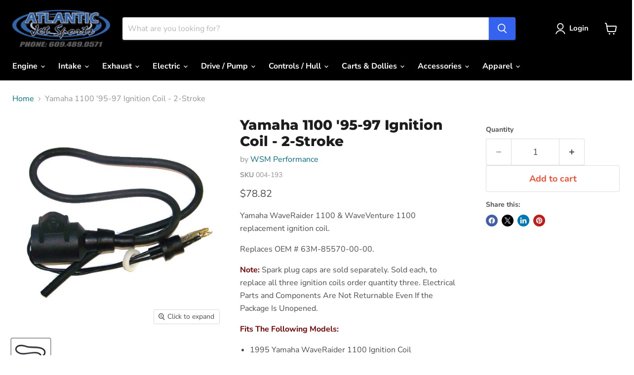

--- FILE ---
content_type: text/javascript; charset=utf-8
request_url: https://www.atlanticjetsports.com/products/yamaha-1100-ignition-coil-2-stroke.js
body_size: 329
content:
{"id":4201621618750,"title":"Yamaha 1100 '95-97 Ignition Coil - 2-Stroke","handle":"yamaha-1100-ignition-coil-2-stroke","description":"\u003cp\u003eYamaha WaveRaider 1100 \u0026amp; WaveVenture 1100 replacement ignition coil.\u003c\/p\u003e\n\u003cp\u003eReplaces OEM # \u003cspan\u003e63M-85570-00-00\u003c\/span\u003e.\u003c\/p\u003e\n\u003cp\u003e\u003cspan style=\"color: #740303;\"\u003e\u003cstrong\u003eNote:\u003c\/strong\u003e\u003c\/span\u003e Spark plug caps are sold separately. Sold each, to replace all three ignition coils order quantity three. Electrical Parts and Components Are Not Returnable Even If the Package Is Unopened.\u003c\/p\u003e\n\u003cp\u003e\u003cspan style=\"color: #740303;\"\u003e\u003cstrong\u003eFits The Following Models:\u003c\/strong\u003e\u003c\/span\u003e\u003c\/p\u003e\n\u003cul\u003e\n\u003cli\u003e1995 Yamaha WaveRaider 1100 Ignition Coil\u003c\/li\u003e\n\u003cli\u003e1996 Yamaha WaveRaider 1100 Ignition Coil\u003c\/li\u003e\n\u003cli\u003e1996 Yamaha WaveVenture 1100 Ignition Coil\u003c\/li\u003e\n\u003cli\u003e1997 Yamaha WaveVenture 1100 Ignition Coil\u003c\/li\u003e\n\u003c\/ul\u003e","published_at":"2019-10-11T14:09:41-04:00","created_at":"2019-10-11T14:09:41-04:00","vendor":"WSM Performance","type":"Ignition","tags":[],"price":7882,"price_min":7882,"price_max":7882,"available":true,"price_varies":false,"compare_at_price":null,"compare_at_price_min":0,"compare_at_price_max":0,"compare_at_price_varies":false,"variants":[{"id":30606739177534,"title":"Default Title","option1":"Default Title","option2":null,"option3":null,"sku":"004-193","requires_shipping":true,"taxable":true,"featured_image":null,"available":true,"name":"Yamaha 1100 '95-97 Ignition Coil - 2-Stroke","public_title":null,"options":["Default Title"],"price":7882,"weight":340,"compare_at_price":null,"inventory_management":null,"barcode":"","requires_selling_plan":false,"selling_plan_allocations":[]}],"images":["\/\/cdn.shopify.com\/s\/files\/1\/2088\/9773\/products\/004-193.jpg?v=1570817567"],"featured_image":"\/\/cdn.shopify.com\/s\/files\/1\/2088\/9773\/products\/004-193.jpg?v=1570817567","options":[{"name":"Title","position":1,"values":["Default Title"]}],"url":"\/products\/yamaha-1100-ignition-coil-2-stroke","media":[{"alt":null,"id":5253823037502,"position":1,"preview_image":{"aspect_ratio":1.0,"height":500,"width":500,"src":"https:\/\/cdn.shopify.com\/s\/files\/1\/2088\/9773\/products\/004-193.jpg?v=1570817567"},"aspect_ratio":1.0,"height":500,"media_type":"image","src":"https:\/\/cdn.shopify.com\/s\/files\/1\/2088\/9773\/products\/004-193.jpg?v=1570817567","width":500}],"requires_selling_plan":false,"selling_plan_groups":[]}

--- FILE ---
content_type: text/javascript; charset=utf-8
request_url: https://www.atlanticjetsports.com/products/yamaha-1100-ignition-coil-2-stroke.js
body_size: 832
content:
{"id":4201621618750,"title":"Yamaha 1100 '95-97 Ignition Coil - 2-Stroke","handle":"yamaha-1100-ignition-coil-2-stroke","description":"\u003cp\u003eYamaha WaveRaider 1100 \u0026amp; WaveVenture 1100 replacement ignition coil.\u003c\/p\u003e\n\u003cp\u003eReplaces OEM # \u003cspan\u003e63M-85570-00-00\u003c\/span\u003e.\u003c\/p\u003e\n\u003cp\u003e\u003cspan style=\"color: #740303;\"\u003e\u003cstrong\u003eNote:\u003c\/strong\u003e\u003c\/span\u003e Spark plug caps are sold separately. Sold each, to replace all three ignition coils order quantity three. Electrical Parts and Components Are Not Returnable Even If the Package Is Unopened.\u003c\/p\u003e\n\u003cp\u003e\u003cspan style=\"color: #740303;\"\u003e\u003cstrong\u003eFits The Following Models:\u003c\/strong\u003e\u003c\/span\u003e\u003c\/p\u003e\n\u003cul\u003e\n\u003cli\u003e1995 Yamaha WaveRaider 1100 Ignition Coil\u003c\/li\u003e\n\u003cli\u003e1996 Yamaha WaveRaider 1100 Ignition Coil\u003c\/li\u003e\n\u003cli\u003e1996 Yamaha WaveVenture 1100 Ignition Coil\u003c\/li\u003e\n\u003cli\u003e1997 Yamaha WaveVenture 1100 Ignition Coil\u003c\/li\u003e\n\u003c\/ul\u003e","published_at":"2019-10-11T14:09:41-04:00","created_at":"2019-10-11T14:09:41-04:00","vendor":"WSM Performance","type":"Ignition","tags":[],"price":7882,"price_min":7882,"price_max":7882,"available":true,"price_varies":false,"compare_at_price":null,"compare_at_price_min":0,"compare_at_price_max":0,"compare_at_price_varies":false,"variants":[{"id":30606739177534,"title":"Default Title","option1":"Default Title","option2":null,"option3":null,"sku":"004-193","requires_shipping":true,"taxable":true,"featured_image":null,"available":true,"name":"Yamaha 1100 '95-97 Ignition Coil - 2-Stroke","public_title":null,"options":["Default Title"],"price":7882,"weight":340,"compare_at_price":null,"inventory_management":null,"barcode":"","requires_selling_plan":false,"selling_plan_allocations":[]}],"images":["\/\/cdn.shopify.com\/s\/files\/1\/2088\/9773\/products\/004-193.jpg?v=1570817567"],"featured_image":"\/\/cdn.shopify.com\/s\/files\/1\/2088\/9773\/products\/004-193.jpg?v=1570817567","options":[{"name":"Title","position":1,"values":["Default Title"]}],"url":"\/products\/yamaha-1100-ignition-coil-2-stroke","media":[{"alt":null,"id":5253823037502,"position":1,"preview_image":{"aspect_ratio":1.0,"height":500,"width":500,"src":"https:\/\/cdn.shopify.com\/s\/files\/1\/2088\/9773\/products\/004-193.jpg?v=1570817567"},"aspect_ratio":1.0,"height":500,"media_type":"image","src":"https:\/\/cdn.shopify.com\/s\/files\/1\/2088\/9773\/products\/004-193.jpg?v=1570817567","width":500}],"requires_selling_plan":false,"selling_plan_groups":[]}